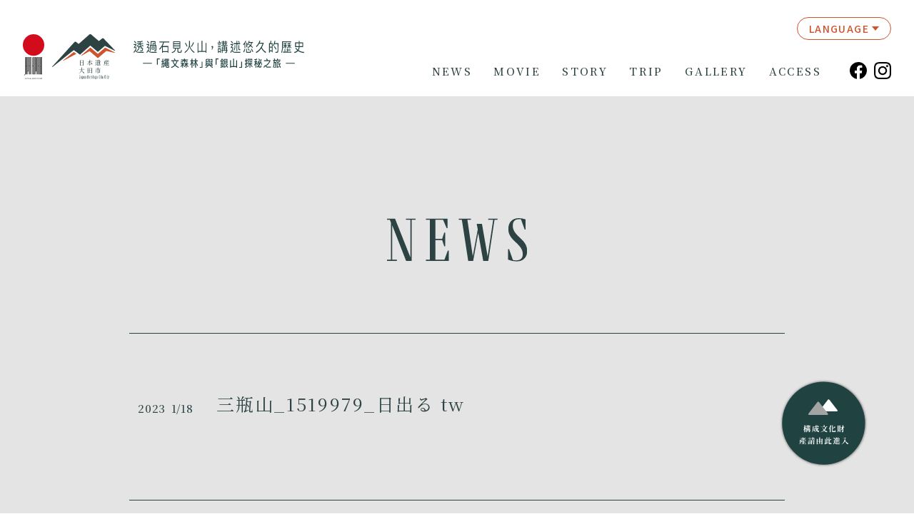

--- FILE ---
content_type: image/svg+xml
request_url: https://www.iwami-kazan.jp/images/zh_TW/common/footer_logo02.svg
body_size: 18019
content:
<?xml version="1.0" encoding="UTF-8"?><svg id="uuid-1eedb3a7-93c9-47cc-ac79-20d75d7aaf51" xmlns="http://www.w3.org/2000/svg" width="336.5" height="53.1" viewBox="0 0 336.5 53.1"><defs><style>.uuid-c23b8a7a-36ef-49ce-9a8f-a1d78add65ba{fill:#fff;}.uuid-c7af66f4-24ea-4b45-afd2-edc7debc123f{fill:none;stroke:#fff;stroke-miterlimit:10;stroke-width:1.52px;}</style></defs><g id="uuid-a2392cc9-63a4-46a0-8981-7dccdcc482c3"><g><g><path class="uuid-c23b8a7a-36ef-49ce-9a8f-a1d78add65ba" d="m5.42,6.72v1.48c-.79,1.53-1.7,3.01-2.73,4.46h3.02v1.25c-.35,2.08-.82,3.81-1.34,5.21.18.1.35.26.53.47.7.75,1.41,1.32,2.14,1.71.71.31,1.7.49,2.98.54,1.21,0,2.6.03,4.15.03s3.64-.05,6.15-.16l-.35,1.79h-5.6c-1.68,0-3.15-.03-4.43-.08-1.52-.05-2.69-.26-3.48-.65-.9-.41-1.74-1.09-2.49-1.97-.18-.18-.35-.26-.55-.26-.53,0-1.28,1.14-2.25,3.42l-1.15-1.22c1.04-2.36,2.03-3.68,2.95-3.97.53-1.35.97-2.85,1.28-4.54H.79v-1.43c1.15-1.48,2.09-2.93,2.89-4.38H.29v-1.71h5.14Zm-.02-2.49l-1.04,1.22c-.84-1.19-2.01-2.44-3.46-3.76L1.96.49c1.37,1.25,2.51,2.49,3.44,3.74Zm13.63,7.03c-.97-.65-1.94-1.19-2.91-1.61-.82-.39-1.63-.7-2.45-.91v2.41h2.76v.83c-.13.78-.31,1.48-.51,2.1h2.82v.91c-.18,2.52-.49,4.07-.93,4.64-.4.49-.99.78-1.81.83-.71,0-1.61.03-2.69.03l-.46-1.71c1.01.1,1.76.18,2.27.18.68-.03,1.17-.18,1.48-.47.31-.34.55-1.32.71-2.93h-3.17c.26-.86.49-1.76.71-2.75h-3.13c-.26,3.37-1.83,5.84-4.65,7.37l-.84-1.56c2.45-1.19,3.79-3.11,4.06-5.81h-2.12v-1.66h3.97v-4.54c-1.17,1.95-2.98,3.55-5.42,4.82l-.79-1.5c2.23-.96,3.9-2.15,5-3.58h-4.15v-1.66h5.36v-1.79c-1.37.1-2.82.16-4.39.16l-.44-1.5c4.08,0,7.45-.39,10.14-1.12l.7,1.43c-1.3.39-2.8.67-4.48.88v1.95h5.36v1.66h-5.36v.99c1.37.39,2.43.75,3.22,1.09.68.26,1.59.67,2.71,1.27l-.57,1.56Z"/><path class="uuid-c23b8a7a-36ef-49ce-9a8f-a1d78add65ba" d="m30.94,6.72v1.48c-.79,1.53-1.72,3.01-2.78,4.46h2.98v1.25c-.33,2.08-.73,3.79-1.21,5.19.18.13.38.29.55.49.68.75,1.39,1.32,2.12,1.71.71.31,1.7.49,2.95.54,1.19,0,2.58.03,4.12.03s3.64-.05,6.15-.16l-.35,1.79h-5.6c-1.65,0-3.13-.03-4.41-.08-1.5-.05-2.65-.26-3.44-.65-.93-.41-1.74-1.09-2.49-1.97-.18-.18-.37-.26-.55-.26-.53,0-1.3,1.14-2.29,3.42l-1.17-1.22c1.04-2.33,2.03-3.63,2.96-3.94.48-1.35.88-2.88,1.17-4.57h-3.37v-1.43c1.15-1.48,2.12-2.93,2.91-4.38h-3.37v-1.71h5.14Zm-.02-2.57l-1.01,1.22c-.86-1.14-2.01-2.36-3.46-3.66l1.04-1.19c1.37,1.22,2.51,2.44,3.44,3.63Zm13.96,4.57v9.7c0,1.27-.64,1.92-1.87,1.92h-1.96l-.38-1.58,1.9.08c.53,0,.79-.29.79-.8v-7.65h-9.59v9.83h-1.54v-11.49h1.52V1.09h9.59v7.63h1.54Zm-3.07-5.99h-6.57v5.99h2.43v-3.79h4.14v-2.2Zm-.4,9.13v5.53h-5.78v-5.53h5.78Zm-1.34,1.45h-3.09v2.62h3.09v-2.62Zm1.74-4.59v-2.33h-2.82v2.33h2.82Z"/><path class="uuid-c23b8a7a-36ef-49ce-9a8f-a1d78add65ba" d="m70.41,1.74v1.82h-10.39c-.73,2.54-1.68,4.85-2.87,6.98h11.53v13.2h-1.63v-1.4h-9.22v1.4h-1.63v-11.65c-1.34,2.08-2.91,3.92-4.67,5.55l-.97-1.84c3.62-3.16,6.2-7.24,7.78-12.24h-7.3v-1.82h19.36Zm-3.35,18.78v-8.2h-9.22v8.2h9.22Z"/><path class="uuid-c23b8a7a-36ef-49ce-9a8f-a1d78add65ba" d="m92.29,1.22v14.14h-4.1v5.19c0,.73.31,1.12.97,1.12h2.91c.53,0,.93-.16,1.15-.44.26-.36.46-1.45.57-3.27l1.48.54c-.18,2.33-.49,3.76-.95,4.28-.42.42-1.08.65-1.96.65h-3.68c-1.37,0-2.05-.83-2.05-2.49v-5.58h-3.22c-.09,2.33-.71,4.18-1.85,5.58-1.15,1.32-3.02,2.36-5.62,3.11l-.86-1.58c2.54-.67,4.32-1.58,5.34-2.72.88-1.14,1.37-2.59,1.45-4.38h-3.9V1.22h14.33Zm-1.59,4.1v-2.46h-11.16v2.46h11.16Zm0,4.07v-2.49h-11.16v2.49h11.16Zm0,1.61h-11.16v2.7h11.16v-2.7Z"/><path class="uuid-c23b8a7a-36ef-49ce-9a8f-a1d78add65ba" d="m111.06.29v8.64c.75,5.47,3.86,9.96,9.28,13.46l-.95,1.48c-4.7-3.16-7.74-7.26-9.11-12.24-1.06,4.72-4.06,8.85-8.97,12.37l-.95-1.48c5.64-3.79,8.67-8.33,9.06-13.59V.29h1.63Zm-4.79,10.79l-1.32.8c-1.08-2.62-2.27-4.95-3.57-7l1.39-.7c1.32,2.08,2.49,4.38,3.51,6.9Zm12.83-7.19c-1.28,3.24-2.8,6.04-4.52,8.4l-1.19-1.01c1.68-2.28,3.11-5.01,4.32-8.17l1.39.78Z"/><path class="uuid-c23b8a7a-36ef-49ce-9a8f-a1d78add65ba" d="m143.73,4.64v18.88h-1.59v-1.74h-14.22v1.71h-1.59V4.57h1.59v15.43h6.31V.39h1.63v19.61h6.28V4.64h1.59Z"/><path class="uuid-c23b8a7a-36ef-49ce-9a8f-a1d78add65ba" d="m156.5,11.02c.29.47.44,1.06.44,1.82,0,1.14-.29,2.15-.86,3.04-.57.83-1.34,1.4-2.27,1.69v-1.27c.57-.23,1.04-.62,1.41-1.14.31-.54.46-1.12.46-1.74-.09.05-.26.1-.49.1-.38,0-.68-.16-.95-.47-.26-.31-.38-.7-.38-1.14,0-.49.13-.88.4-1.17.24-.31.59-.44,1.04-.44.48,0,.88.23,1.19.73Z"/><path class="uuid-c23b8a7a-36ef-49ce-9a8f-a1d78add65ba" d="m170.52,3.29l-.86.36h3.44v1.74h-7.43v-1.74h3.44c-.31-1.04-.68-2.05-1.12-3.01l1.5-.49c.44,1.14.79,2.18,1.04,3.14Zm-2.62,20.67h-1.5v-9.05h5.89v8.69h-1.5v-1.25h-2.89v1.61Zm4.3-16.55v1.66h-5.69v-1.66h5.69Zm-.04,3.63v1.66h-5.64v-1.66h5.64Zm-1.37,5.55h-2.89v4.07h2.89v-4.07ZM177.6.26v1.84h3.33V.26h1.48v1.84h2.54v1.45h-2.54v1.79h2.18v1.4h-2.18v1.82h2.98v1.5h-5.38v1.63h4.28v6.54h1.34v1.53h-1.34v1.92c0,1.48-.6,2.23-1.76,2.23h-1.76l-.33-1.53,1.65.05c.51,0,.77-.39.77-1.12v-1.56h-7.12v4.18h-1.43v-4.18h-1.23v-1.53h1.23v-6.54h4.26v-1.63h-5.25v-1.5h2.82v-1.82h-2.03v-1.4h2.03v-1.79h-2.49v-1.45h2.49V.26h1.48Zm-1.87,12.94v1.89h2.82v-1.89h-2.82Zm2.82,5.03v-1.82h-2.82v1.82h2.82Zm2.38-12.89v-1.79h-3.33v1.79h3.33Zm0,3.22v-1.82h-3.33v1.82h3.33Zm1.92,4.64h-2.84v1.89h2.84v-1.89Zm0,5.03v-1.82h-2.84v1.82h2.84Z"/><path class="uuid-c23b8a7a-36ef-49ce-9a8f-a1d78add65ba" d="m196.33,6.72v1.48c-.79,1.53-1.72,3.01-2.76,4.46h2.93v1.25c-.35,2.1-.84,3.84-1.41,5.24.15.1.31.26.46.44.62.78,1.28,1.35,1.94,1.74.66.34,1.57.52,2.76.57h3.81c1.74,0,4.01-.05,6.84-.13l-.35,1.79h-6.26c-1.54,0-2.91-.03-4.1-.08-1.41-.05-2.49-.29-3.22-.67-.84-.44-1.61-1.12-2.32-2.02-.15-.18-.33-.26-.51-.26-.49,0-1.19,1.14-2.09,3.45l-1.17-1.22c.97-2.33,1.92-3.66,2.8-3.97.55-1.35.99-2.85,1.32-4.54h-3.33v-1.43c1.12-1.45,2.09-2.93,2.89-4.38h-3.55v-1.71h5.31Zm-.22-2.59l-1.06,1.25c-.79-1.14-1.87-2.39-3.26-3.68l1.08-1.22c1.28,1.22,2.36,2.44,3.24,3.66Zm4.65,4.46v2.59c-.04,3.68-.86,6.38-2.45,8.07l-1.1-1.14c1.37-1.43,2.07-3.74,2.09-6.93v-2.59h1.46Zm3.75-8.2v4.62h5.73v1.76h-5.73v13.77h-1.57V6.77h-5.4v-1.76h5.4V.39h1.57Zm4.81,3.14l-1.12.96c-.55-.99-1.28-2.08-2.2-3.27l1.17-.83c.93,1.19,1.65,2.23,2.16,3.14Zm-1.08,5.08v7.47c0,.47.2.7.62.7h1.76v1.61h-2.29c-1.01,0-1.52-.7-1.52-2.1v-7.68h1.43Z"/><path class="uuid-c23b8a7a-36ef-49ce-9a8f-a1d78add65ba" d="m222.13.99c-.49,1.25-1.06,2.44-1.76,3.55v9.91h-1.54v-7.81c-.66.78-1.39,1.53-2.14,2.23l-.46-1.84c2.07-1.97,3.59-4.25,4.52-6.82l1.39.78Zm-1.94,15.49c-.57,2.44-1.39,4.54-2.45,6.3l-1.34-1.01c1.06-1.71,1.81-3.58,2.29-5.63l1.5.34Zm3.64,7.16c-1.26,0-1.88-.8-1.88-2.36v-5.29h1.57v4.9c0,.62.26.96.82.96h4.7c.42,0,.73-.16.9-.41.24-.34.4-1.3.48-2.91l1.46.54c-.13,2.15-.42,3.48-.84,3.94-.35.42-.93.62-1.72.62h-5.49Zm.24-19.9v8.92h-1.48V3.74h1.48Zm1.26,5.32l-.93-1.32c1.39-1.87,2.31-4.38,2.8-7.55l1.48.31c-.15.83-.33,1.63-.51,2.39h7.17v1.76h-1.74c-.49,1.95-1.1,3.55-1.85,4.8,1.3,1.01,2.54,2.13,3.7,3.32l-.86,1.56c-1.26-1.35-2.51-2.57-3.77-3.61-1.19,1.32-2.78,2.52-4.81,3.55l-.95-1.43c1.92-.93,3.42-1.97,4.5-3.11-.82-.62-1.63-1.17-2.45-1.63l.77-1.32c.9.54,1.79,1.12,2.62,1.74.66-1.09,1.19-2.36,1.59-3.87h-4.45c-.62,1.76-1.39,3.22-2.32,4.41Zm3.48,9.78l-1.39.73c-.71-1.56-1.48-2.91-2.32-4.07l1.41-.55c.88,1.19,1.63,2.49,2.29,3.89Zm7.23,2.49l-1.46.75c-.88-2.2-1.87-4.15-2.96-5.84l1.43-.54c1.15,1.74,2.14,3.61,2.98,5.63Z"/><path class="uuid-c23b8a7a-36ef-49ce-9a8f-a1d78add65ba" d="m242.12,23.99l-.9-1.84c5.87-2.8,10.32-8.2,13.36-16.24h-6.73c-1.37,2.49-3.11,4.7-5.25,6.61l-1.06-1.63c3.35-2.96,5.62-6.59,6.81-10.9l1.74.23c-.35,1.32-.79,2.59-1.32,3.79h7.69v1.61c-.97,2.83-2.09,5.34-3.37,7.57,1.68,3.79,4.48,6.77,8.38,9l-1.24,1.71c-3.7-2.41-6.44-5.42-8.16-9.05-2.69,4.1-6.02,7.16-9.97,9.13Z"/><path class="uuid-c23b8a7a-36ef-49ce-9a8f-a1d78add65ba" d="m274.33,22.41h-1.54v-1.48h-4.01v2.23h-1.54V4.72h2.05c.44-1.45.75-2.96.95-4.51l1.59.26c-.26,1.53-.59,2.96-1.04,4.25h3.55v17.69Zm-1.54-10.58v-5.34h-4.01v5.34h4.01Zm0,7.37v-5.68h-4.01v5.68h4.01Zm12.61,1.53c-.22,1.97-1.24,2.98-3.09,2.98-.44,0-1.19-.05-2.25-.1l-.38-1.71c.93.05,1.72.08,2.4.08,1.04,0,1.63-.67,1.81-2,.13-1.45.22-5.94.26-13.41h-6.06c-.62,1.63-1.34,3.11-2.21,4.44l-.95-1.48c1.54-2.54,2.58-5.65,3.15-9.34l1.57.23c-.26,1.53-.57,2.98-.97,4.33h7.03c0,8.61-.11,13.96-.33,15.98Zm-3.62-4.33l-1.26,1.04c-.9-1.71-2.12-3.63-3.64-5.76l1.28-.93c1.59,2.15,2.78,4.05,3.62,5.65Z"/><path class="uuid-c23b8a7a-36ef-49ce-9a8f-a1d78add65ba" d="m310.77,2.88h-16.18v8.12c-.07,5.4-.79,9.73-2.18,12.97l-1.19-1.25c1.17-2.8,1.79-6.72,1.83-11.73V1.22h17.73v1.66Zm-6.88,12.5v2.08h5.58v1.66h-5.58v2.49h7.21v1.71h-16.4v-1.71h3.18v-4.93h1.46v4.93h3.06v-6.23h1.5Zm-5.34-7.55v-1.87c-.82.08-1.67.13-2.56.13l-.42-1.37c2.54,0,4.63-.36,6.31-1.09l.64,1.27c-.77.36-1.65.65-2.65.86v2.08h2.8v1.5h-2.76c.93.86,1.83,1.82,2.76,2.91l-.75,1.3c-.79-1.14-1.48-2.05-2.05-2.75v4.51h-1.32v-4.33c-.84,1.5-1.83,2.78-2.93,3.81l-.82-1.37c1.41-1.14,2.54-2.52,3.4-4.07h-2.78v-1.5h3.13Zm7.76,0v-1.82c-.84.08-1.7.13-2.58.13l-.4-1.38c2.65,0,4.83-.42,6.57-1.19l.64,1.27c-.84.41-1.81.75-2.91.96v2.02h3.17v1.5h-3.09c1.21,1.04,2.38,2.49,3.51,4.31l-1.01,1.19c-.75-1.48-1.61-2.78-2.58-3.89v4.36h-1.32v-4.51c-.84,1.63-1.85,3.01-3,4.12l-.79-1.37c1.39-1.19,2.49-2.59,3.33-4.2h-2.45v-1.5h2.91Z"/><path class="uuid-c23b8a7a-36ef-49ce-9a8f-a1d78add65ba" d="m325.89,3.58V.29h1.61v3.29h7.03v9.03h-7.12c-.22,2.49-.82,4.54-1.83,6.15,3.09,1.97,6.72,3.09,10.91,3.32l-.42,1.84c-4.43-.29-8.29-1.53-11.58-3.76-1.63,1.71-3.92,3.01-6.86,3.89l-.9-1.66c2.69-.8,4.79-1.92,6.31-3.32-1.46-1.17-2.78-2.52-3.97-4.07l1.28-1.06c1.15,1.5,2.4,2.78,3.81,3.84.88-1.32,1.41-3.04,1.61-5.16h-7.08V3.58h7.19Zm0,1.79h-5.62v5.45h5.62v-5.45Zm7.08,0h-5.47v5.45h5.47v-5.45Z"/></g><g><g><path class="uuid-c23b8a7a-36ef-49ce-9a8f-a1d78add65ba" d="m51.54,34.71v1.71h-3.88v10.34h-1.62v-12.05h5.5Z"/><path class="uuid-c23b8a7a-36ef-49ce-9a8f-a1d78add65ba" d="m60.98,46.26l-1.15.57c-.08-.35-.17-.67-.23-.96-1.44.47-2.79.81-4.06.98l-.4-1.63c.27-.12.5-.29.69-.49.5-.61,1.14-1.65,1.89-3.11-.74.16-1.5.31-2.29.45l-.4-1.63c.25-.12.47-.35.65-.67.75-1.49,1.4-3.14,1.94-4.99l1.47.67c-.73,1.97-1.5,3.58-2.27,4.83.57-.08,1.15-.2,1.72-.31.32-.69.65-1.43,1.02-2.24l1.34.59c-1.44,3.11-2.64,5.33-3.61,6.68.63-.12,1.29-.28,1.95-.47-.15-.51-.3-.96-.43-1.36l1.12-.53c.42,1.14.77,2.34,1.07,3.62Zm-3.99,1.71c-.1,1.85-.33,3.48-.69,4.89l-1.29-.47c.37-1.34.59-2.87.69-4.6l1.29.18Zm2.09,4.11l-1.34.2c-.05-1.91-.13-3.38-.27-4.4l1.2-.18c.2,1.06.33,2.54.4,4.38Zm2.32-1.2l-1.22.61c-.32-1.49-.65-2.81-1.02-3.91l1.07-.49c.45,1.2.84,2.46,1.17,3.79Zm2.37-10.91h-2.46v-4.48h8.47v4.48h-2.46v1.18h2.52v7.9h-3.91v-12.2h-.84v13.58c0,.39.15.61.47.61h2.86c.2,0,.35-.08.45-.2.1-.16.15-.69.18-1.55l1.37.53c-.08,1.3-.23,2.08-.47,2.38-.23.26-.67.39-1.3.39h-3.43c-.99,0-1.47-.65-1.47-1.93v-1.55h-2.54v-7.9h2.54v-1.24Zm0,2.81h-1.17v1.63h1.17v-1.63Zm0,4.74v-1.63h-1.17v1.63h1.17Zm0-8.86v-1.81h-1.04v1.81h1.04Zm3.56-.02h1.04v-1.79h-1.04v1.79Zm1.15,4.09h-1.15v1.65h1.15v-1.65Zm-1.15,4.74h1.15v-1.61h-1.15v1.61Z"/><path class="uuid-c23b8a7a-36ef-49ce-9a8f-a1d78add65ba" d="m81.06,38.01c-.43-.94-.97-1.83-1.6-2.67l1.59-.69c.6.94,1.17,2.06,1.69,3.36h6.33v1.85h-2.56c-.8,2.99-1.99,5.48-3.56,7.51,1.74,1.67,3.91,3.07,6.48,4.17l-.89,1.57c-2.69-1.18-4.93-2.65-6.7-4.42-1.89,1.97-4.21,3.42-6.97,4.36l-.85-1.65c2.71-.83,4.93-2.12,6.7-3.91-1.84-2.16-3.12-4.72-3.84-7.63h-2.56v-1.85h6.73Zm.77,8.2c1.35-1.75,2.37-3.87,3.04-6.35h-6.47c.7,2.42,1.84,4.54,3.43,6.35Z"/><path class="uuid-c23b8a7a-36ef-49ce-9a8f-a1d78add65ba" d="m95.96,44.14v-1.75h1.55v1.75h2.42v1.79h-2.42v.55c.74.53,1.47,1.12,2.21,1.75l-.89,1.55c-.5-.75-.95-1.36-1.32-1.85v4.97h-1.55v-5.19c-.69,1.49-1.47,2.77-2.37,3.83l-.9-1.57c1.22-1.16,2.21-2.52,2.94-4.05h-2.52v-1.79h2.86Zm3.71-7.55v-1.75h1.57v1.75h6.13v1.81h-6.13v.35c1.34.39,2.34.75,3.01,1.02.7.28,1.62.71,2.72,1.3l-.6,1.61c-.97-.61-1.95-1.14-2.96-1.61-.7-.33-1.42-.61-2.17-.81v2.71h-1.57v-4.58h-.02c-1.27,1.77-3.22,3.22-5.9,4.38l-.82-1.61c2.31-.75,4.06-1.67,5.26-2.77h-4.66v-1.81h6.13Zm3.44,7.55v-1.77h1.54v1.77h3.14v1.79h-2.54c.62,1.49,1.6,2.87,2.96,4.09l-1.04,1.53c-1.1-1.38-1.94-2.89-2.52-4.52v5.9h-1.54v-5.78c-.8,1.77-1.72,3.26-2.77,4.46l-.9-1.57c1.29-1.16,2.32-2.54,3.12-4.11h-1.87v-1.79h2.42Z"/><path class="uuid-c23b8a7a-36ef-49ce-9a8f-a1d78add65ba" d="m114.41,38.56v-3.69h1.59v3.69h2.14v1.79h-2.14v.9c.87.92,1.75,1.97,2.66,3.12l-.94,1.63c-.67-1.18-1.24-2.16-1.72-2.93v9.83h-1.59v-9.57c-.57,1.89-1.3,3.62-2.21,5.17l-.69-2.04c1.29-1.81,2.22-3.83,2.81-6.11h-2.37v-1.79h2.46Zm7.17,0v-3.69h1.59v3.69h3.39v1.79h-3.22c.87,2.99,2.12,5.5,3.76,7.53l-1.05,1.69c-1.1-1.77-2.06-4.01-2.87-6.7v10.04h-1.59v-9.98c-.9,2.75-1.96,5.01-3.17,6.78l-.92-1.77c1.65-1.91,2.97-4.44,3.94-7.59h-2.76v-1.79h2.91Z"/><path class="uuid-c23b8a7a-36ef-49ce-9a8f-a1d78add65ba" d="m135.93,41.02v12.05h-5.5v-1.71h3.88v-10.34h1.62Z"/><path class="uuid-c23b8a7a-36ef-49ce-9a8f-a1d78add65ba" d="m146.66,36.75c-.57.27-1.49.59-2.74.92l.08,1.79h2.31v1.71h-2.24l.08,1.95h2.04v1.73h-1.97l.08,2.06h9.41l.08-2.02h-1.67v-1.73h1.74l.08-1.97h-1.7v-1.71h1.77l.08-1.97h-2.02v-1.77h3.53l-.37,11.16h1.2v1.77h-4.65c1.72.75,3.29,1.65,4.73,2.69l-.89,1.63c-1.64-1.32-3.31-2.34-5.01-3.09l.69-1.24h-4.95l1.1,1.16c-1.32,1.18-2.94,2.2-4.88,3.11l-1-1.53c1.87-.79,3.43-1.71,4.7-2.73h-4.76v-1.77h1.25l-.37-10.69c1.22-.18,2.44-.57,3.68-1.16l.59,1.69Zm1.64,5.11c-.05,1.63-.28,3.18-.72,4.68l-1.27-.43c.42-1.38.65-2.81.72-4.34l1.27.1Zm.4-2.3h2.77c-.05,3.75-.2,5.88-.47,6.35-.27.47-.82.71-1.69.71h-.52l-.42-1.67c.33,0,.67.02.97.02.27,0,.43-.12.53-.35.1-.24.15-1.38.17-3.46h-3.02c.37-2.32.63-4.38.82-6.17l1.4.14-.15,1.38h2.36v1.61h-2.56c-.07.51-.13,1-.2,1.45Z"/><path class="uuid-c23b8a7a-36ef-49ce-9a8f-a1d78add65ba" d="m167.53,34.71v1.71h-3.88v10.34h-1.62v-12.05h5.5Z"/><path class="uuid-c23b8a7a-36ef-49ce-9a8f-a1d78add65ba" d="m172.34,41.12v-.49c-.18.28-.37.53-.55.81l-.85-1.4c1.05-1.45,2.02-3.14,2.92-5.09h1.05c1.05,1.36,2.06,2.79,3.01,4.28l-1.02,1.28-.4-.69v1.3h-1.22v1.77h1.9v1.75h-1.9v5.48c.65-.18,1.3-.37,1.96-.59v1.73c-1.75.57-3.64,1.04-5.65,1.43l-.38-1.75c.87-.12,1.72-.27,2.57-.47v-5.84h-2.14v-1.75h2.14v-1.77h-1.44Zm1.07,8.37l-1.1.33c-.25-1.32-.57-2.57-.94-3.77l1.12-.43c.33,1.14.65,2.42.92,3.87Zm2.87-10.04c-.7-1.14-1.29-2.04-1.77-2.71-.43.94-.92,1.85-1.44,2.71h3.21Zm1.2,6.21c-.22,1.3-.48,2.46-.79,3.48l-1.07-.47c.25-.88.48-2,.7-3.38l1.15.37Zm2.06,4.7c.87-.28,1.74-.61,2.61-1l.37,1.63c-1.24.55-2.77,1.1-4.61,1.61l-.35-1.49c.33-.12.5-.29.5-.53v-15.03h7.17v8.71h-5.68v6.11Zm4.19-13.13h-4.19v1.89h4.19v-1.89Zm-4.19,5.35h4.19v-1.85h-4.19v1.85Zm6.8,3.52c-.72,1.02-1.52,1.83-2.41,2.38.73,1.14,1.6,2.06,2.61,2.75l-.89,1.51c-2.04-1.49-3.51-3.79-4.44-6.92l1.17-.79c.23.75.52,1.45.82,2.1.77-.51,1.49-1.22,2.17-2.16l.97,1.12Z"/><path class="uuid-c23b8a7a-36ef-49ce-9a8f-a1d78add65ba" d="m204.08,38.25v14.33h-1.59v-1.16h-10.31v1.14h-1.59v-14.41h1.59v11.48h4.36v-14.62h1.6v14.62h4.34v-11.38h1.59Z"/><path class="uuid-c23b8a7a-36ef-49ce-9a8f-a1d78add65ba" d="m214.03,41.02v12.05h-5.5v-1.71h3.88v-10.34h1.62Z"/><path class="uuid-c23b8a7a-36ef-49ce-9a8f-a1d78add65ba" d="m220,52.91l-.33-1.79c.43.08.87.12,1.27.12s.58-.24.58-.71v-4.38c-.58.26-1.17.49-1.77.71l-.4-1.87c.74-.2,1.45-.43,2.17-.73v-4.01h-1.86v-1.79h1.86v-3.56h1.57v3.56h1.39v1.79h-1.39v3.28c.45-.24.9-.49,1.35-.77v1.85c-.45.27-.9.53-1.35.77v5.6c0,1.28-.53,1.93-1.6,1.93h-1.49Zm4.78-7.06v-1.71h3.96v-1.99h1.52v1.99h3.99v1.71h-2.77c.69,1.61,1.79,3.05,3.31,4.34l-.99,1.47c-1.64-1.73-2.79-3.68-3.48-5.82h-.07v7.06h-1.52v-7.06h-.1c-.8,2.4-2.12,4.4-3.96,5.99l-.8-1.57c1.64-1.18,2.84-2.65,3.63-4.42h-2.72Zm4.26-7.92c-.1,1.49-.37,2.59-.82,3.3-.5.73-1.32,1.36-2.49,1.91l-.94-1.38c1-.39,1.7-.85,2.12-1.36.4-.51.65-1.34.72-2.48h1.4Zm4.96,1.45h-1.49v-2.2h-6.08v2.28h-1.49v-3.95h9.06v3.87Zm-2.56-1.47v2.22c0,.31.15.47.47.47h2.21v1.59h-2.91c-.8,0-1.2-.45-1.2-1.32v-2.97h1.44Z"/><path class="uuid-c23b8a7a-36ef-49ce-9a8f-a1d78add65ba" d="m240.42,40.07v-2.36c-.57.1-1.15.2-1.75.28l-.32-1.75c1.9-.2,3.61-.61,5.08-1.22l.55,1.73c-.64.24-1.32.43-2.04.63v2.69h1.72v1.79h-1.72v.61c.57.63,1.14,1.34,1.72,2.1l-.84,1.47c-.33-.69-.64-1.26-.89-1.73v8.59h-1.52v-8.23c-.48,1.63-1.1,3.12-1.87,4.48l-.65-1.97c1.04-1.57,1.8-3.34,2.31-5.33h-1.94v-1.79h2.16Zm7.7,12.34c-1.05,0-1.57-.67-1.57-1.97v-.39c-.87.94-1.79,1.73-2.77,2.34l-.89-1.53c1.37-.88,2.59-2.06,3.66-3.52v-8.65h1.5v6.21c1.27-2.44,2.26-5.44,2.97-9.02l1.45.73c-.43,1.97-.92,3.75-1.47,5.37l1.1-.41c.53,1.55,1,3.2,1.4,4.95l-1.35.69c-.4-1.81-.84-3.42-1.3-4.82-.8,2.24-1.74,4.17-2.81,5.74v1.97c0,.41.17.63.53.63h1.3c.27,0,.47-.14.59-.39.15-.28.25-1.12.32-2.54l1.45.55c-.12,1.97-.35,3.12-.69,3.52-.3.35-.75.55-1.37.55h-2.07Zm-2.07-11.4c-.3,2.63-.72,4.91-1.29,6.84l-1.3-.98c.6-1.91,1.04-3.97,1.3-6.17l1.29.31Zm4.04-3.18l-1.1,1.28c-.67-.98-1.6-2.02-2.81-3.14l1.04-1.18c1.12,1.02,2.07,2.02,2.87,3.05Z"/><path class="uuid-c23b8a7a-36ef-49ce-9a8f-a1d78add65ba" d="m264.69,38.13h5.18v1.42c-1.9,4.25-4.66,7.53-8.29,9.81.7.79,1.55,1.22,2.56,1.32.79.04,1.9.06,3.36.06.89,0,2.11-.04,3.68-.12l-.38,1.85h-3.04c-1.49,0-2.56-.02-3.19-.04-1.82-.04-3.19-.67-4.13-1.93-.35-.43-.63-.65-.87-.65-.37,0-1,1.02-1.9,3.09l-1.27-1.04c1.14-2.67,2.21-3.99,3.21-3.99.22,0,.42.06.6.18.05.02.1.04.13.08,3.29-2.04,5.81-4.78,7.59-8.2h-10.48v-1.83h5.51c-.43-1.08-.94-2.08-1.5-3.01l1.84-.35c.48.98.95,2.1,1.4,3.36Z"/><path class="uuid-c23b8a7a-36ef-49ce-9a8f-a1d78add65ba" d="m277.66,37.48c-.23-.79-.48-1.55-.79-2.3l1.5-.49c.37,1.02.65,1.95.85,2.79h2.09v1.79h-3.32v2.3h3.21c0,5.15-.1,8.31-.27,9.51-.17,1.2-.95,1.81-2.39,1.81-.13,0-.35-.04-.65-.08l-.37-1.67c.3.06.55.1.77.1.7,0,1.1-.33,1.22-1,.1-.67.15-2.99.18-6.94h-1.72c-.1,4.36-.75,7.59-1.94,9.67l-1.24-1.28c1.1-1.93,1.67-5.03,1.69-9.3v-3.12h-1.29v-1.79h2.46Zm4.18,3.87l-1.19-1.2c1.29-1.38,2.24-3.2,2.86-5.48l1.49.69c-.17.55-.35,1.06-.53,1.57h5.33v1.79h-6.13c-.53,1.04-1.15,1.93-1.82,2.63Zm.35,9.73c.23-.16.37-.43.37-.86v-9.04c2.12-.26,4.13-.79,6.02-1.57l.84,1.59c-1.59.67-3.36,1.16-5.3,1.45v7.9c.8-.24,1.59-.49,2.37-.81l.28,1.77c-1.17.43-2.59.86-4.23,1.3l-.35-1.73Zm5.13-5.76c.77-.53,1.44-1.16,1.97-1.87l1.02,1.4c-.69.79-1.49,1.45-2.42,2.04.67,1.73,1.54,3.24,2.57,4.56l-1.09,1.47c-1.92-2.46-3.26-5.62-4.01-9.51l1.25-.81c.2.94.43,1.85.7,2.71Z"/></g><line class="uuid-c7af66f4-24ea-4b45-afd2-edc7debc123f" x1="36.2" y1="44" x2="18.52" y2="44"/><line class="uuid-c7af66f4-24ea-4b45-afd2-edc7debc123f" x1="317.97" y1="44" x2="300.3" y2="44"/></g></g></g></svg>

--- FILE ---
content_type: image/svg+xml
request_url: https://www.iwami-kazan.jp/images/zh_TW/common/header_logo02.svg
body_size: 18026
content:
<?xml version="1.0" encoding="UTF-8"?><svg id="uuid-4a375b43-ddc8-4ee0-86b0-1dc2653c505b" xmlns="http://www.w3.org/2000/svg" width="336.5" height="53.1" viewBox="0 0 336.5 53.1"><defs><style>.uuid-5651a81c-4eea-4447-87f9-7a74711e966e{fill:#204342;}.uuid-529a3007-0e14-4cc1-9a9f-bc78ebc4c4a5{fill:none;stroke:#204342;stroke-miterlimit:10;stroke-width:1.52px;}</style></defs><g id="uuid-af5d200e-1155-45b6-9b9c-cedadcd89cd1"><g><g><path class="uuid-5651a81c-4eea-4447-87f9-7a74711e966e" d="m5.42,6.72v1.48c-.79,1.53-1.7,3.01-2.73,4.46h3.02v1.25c-.35,2.08-.82,3.81-1.34,5.21.18.1.35.26.53.47.71.75,1.41,1.32,2.14,1.71.71.31,1.7.49,2.98.54,1.21,0,2.6.03,4.15.03s3.64-.05,6.15-.16l-.35,1.79h-5.6c-1.68,0-3.15-.03-4.43-.08-1.52-.05-2.69-.26-3.48-.65-.9-.41-1.74-1.09-2.49-1.97-.18-.18-.35-.26-.55-.26-.53,0-1.28,1.14-2.25,3.42l-1.15-1.22c1.04-2.36,2.03-3.68,2.95-3.97.53-1.35.97-2.85,1.28-4.54H.79v-1.43c1.15-1.48,2.09-2.93,2.89-4.38H.29v-1.71h5.14Zm-.02-2.49l-1.04,1.22c-.84-1.19-2.01-2.44-3.46-3.76L1.96.49c1.37,1.25,2.51,2.49,3.44,3.74Zm13.63,7.03c-.97-.65-1.94-1.19-2.91-1.61-.82-.39-1.63-.7-2.45-.91v2.41h2.76v.83c-.13.78-.31,1.48-.51,2.1h2.82v.91c-.18,2.52-.49,4.07-.93,4.64-.4.49-.99.78-1.81.83-.71,0-1.61.03-2.69.03l-.46-1.71c1.01.1,1.76.18,2.27.18.68-.03,1.17-.18,1.48-.47.31-.34.55-1.32.71-2.93h-3.17c.26-.86.49-1.76.71-2.75h-3.13c-.26,3.37-1.83,5.84-4.65,7.37l-.84-1.56c2.45-1.19,3.79-3.11,4.06-5.81h-2.12v-1.66h3.97v-4.54c-1.17,1.95-2.98,3.55-5.42,4.82l-.79-1.5c2.23-.96,3.9-2.15,5-3.58h-4.15v-1.66h5.36v-1.79c-1.37.1-2.82.16-4.39.16l-.44-1.5c4.08,0,7.45-.39,10.14-1.12l.71,1.43c-1.3.39-2.8.67-4.48.88v1.95h5.36v1.66h-5.36v.99c1.37.39,2.43.75,3.22,1.09.68.26,1.59.67,2.71,1.27l-.57,1.56Z"/><path class="uuid-5651a81c-4eea-4447-87f9-7a74711e966e" d="m30.94,6.72v1.48c-.79,1.53-1.72,3.01-2.78,4.46h2.98v1.25c-.33,2.08-.73,3.79-1.21,5.19.18.13.38.29.55.49.68.75,1.39,1.32,2.12,1.71.7.31,1.7.49,2.95.54,1.19,0,2.58.03,4.12.03s3.64-.05,6.15-.16l-.35,1.79h-5.6c-1.65,0-3.13-.03-4.41-.08-1.5-.05-2.65-.26-3.44-.65-.93-.41-1.74-1.09-2.49-1.97-.18-.18-.37-.26-.55-.26-.53,0-1.3,1.14-2.29,3.42l-1.17-1.22c1.04-2.33,2.03-3.63,2.96-3.94.48-1.35.88-2.88,1.17-4.57h-3.37v-1.43c1.15-1.48,2.12-2.93,2.91-4.38h-3.37v-1.71h5.14Zm-.02-2.57l-1.01,1.22c-.86-1.14-2.01-2.36-3.46-3.66l1.04-1.19c1.37,1.22,2.51,2.44,3.44,3.63Zm13.96,4.57v9.7c0,1.27-.64,1.92-1.87,1.92h-1.96l-.38-1.58,1.9.08c.53,0,.79-.29.79-.8v-7.65h-9.59v9.83h-1.54v-11.49h1.52V1.09h9.59v7.63h1.54Zm-3.07-5.99h-6.57v5.99h2.43v-3.79h4.14v-2.2Zm-.4,9.13v5.53h-5.78v-5.53h5.78Zm-1.34,1.45h-3.09v2.62h3.09v-2.62Zm1.74-4.59v-2.33h-2.82v2.33h2.82Z"/><path class="uuid-5651a81c-4eea-4447-87f9-7a74711e966e" d="m70.41,1.74v1.82h-10.39c-.73,2.54-1.68,4.85-2.87,6.98h11.53v13.2h-1.63v-1.4h-9.22v1.4h-1.63v-11.65c-1.34,2.08-2.91,3.92-4.67,5.55l-.97-1.84c3.62-3.16,6.2-7.24,7.78-12.24h-7.3v-1.82h19.36Zm-3.35,18.78v-8.2h-9.22v8.2h9.22Z"/><path class="uuid-5651a81c-4eea-4447-87f9-7a74711e966e" d="m92.29,1.22v14.14h-4.1v5.19c0,.73.31,1.12.97,1.12h2.91c.53,0,.93-.16,1.15-.44.26-.36.46-1.45.57-3.27l1.48.54c-.18,2.33-.49,3.76-.95,4.28-.42.42-1.08.65-1.96.65h-3.68c-1.37,0-2.05-.83-2.05-2.49v-5.58h-3.22c-.09,2.33-.71,4.18-1.85,5.58-1.15,1.32-3.02,2.36-5.62,3.11l-.86-1.58c2.54-.67,4.32-1.58,5.34-2.72.88-1.14,1.37-2.59,1.46-4.38h-3.9V1.22h14.33Zm-1.59,4.1v-2.46h-11.16v2.46h11.16Zm0,4.07v-2.49h-11.16v2.49h11.16Zm0,1.61h-11.16v2.7h11.16v-2.7Z"/><path class="uuid-5651a81c-4eea-4447-87f9-7a74711e966e" d="m111.06.29v8.64c.75,5.47,3.86,9.96,9.28,13.46l-.95,1.48c-4.7-3.16-7.74-7.26-9.11-12.24-1.06,4.72-4.06,8.85-8.97,12.37l-.95-1.48c5.64-3.79,8.67-8.33,9.06-13.59V.29h1.63Zm-4.79,10.79l-1.32.8c-1.08-2.62-2.27-4.95-3.57-7l1.39-.7c1.32,2.08,2.49,4.38,3.51,6.9Zm12.83-7.19c-1.28,3.24-2.8,6.04-4.52,8.4l-1.19-1.01c1.68-2.28,3.11-5.01,4.32-8.17l1.39.78Z"/><path class="uuid-5651a81c-4eea-4447-87f9-7a74711e966e" d="m143.73,4.64v18.88h-1.59v-1.74h-14.22v1.71h-1.59V4.57h1.59v15.43h6.31V.39h1.63v19.61h6.28V4.64h1.59Z"/><path class="uuid-5651a81c-4eea-4447-87f9-7a74711e966e" d="m156.5,11.02c.29.47.44,1.06.44,1.82,0,1.14-.29,2.15-.86,3.04-.57.83-1.34,1.4-2.27,1.69v-1.27c.57-.23,1.04-.62,1.41-1.14.31-.54.46-1.12.46-1.74-.09.05-.26.1-.49.1-.38,0-.68-.16-.95-.47-.26-.31-.38-.7-.38-1.14,0-.49.13-.88.4-1.17.24-.31.59-.44,1.04-.44.48,0,.88.23,1.19.73Z"/><path class="uuid-5651a81c-4eea-4447-87f9-7a74711e966e" d="m170.52,3.29l-.86.36h3.44v1.74h-7.43v-1.74h3.44c-.31-1.04-.68-2.05-1.12-3.01l1.5-.49c.44,1.14.79,2.18,1.04,3.14Zm-2.62,20.67h-1.5v-9.05h5.89v8.69h-1.5v-1.25h-2.89v1.61Zm4.3-16.55v1.66h-5.69v-1.66h5.69Zm-.04,3.63v1.66h-5.64v-1.66h5.64Zm-1.37,5.55h-2.89v4.07h2.89v-4.07ZM177.6.26v1.84h3.33V.26h1.48v1.84h2.54v1.45h-2.54v1.79h2.18v1.4h-2.18v1.82h2.98v1.5h-5.38v1.63h4.28v6.54h1.34v1.53h-1.34v1.92c0,1.48-.6,2.23-1.76,2.23h-1.76l-.33-1.53,1.65.05c.51,0,.77-.39.77-1.12v-1.56h-7.12v4.18h-1.43v-4.18h-1.23v-1.53h1.23v-6.54h4.26v-1.63h-5.25v-1.5h2.82v-1.82h-2.03v-1.4h2.03v-1.79h-2.49v-1.45h2.49V.26h1.48Zm-1.87,12.94v1.89h2.82v-1.89h-2.82Zm2.82,5.03v-1.82h-2.82v1.82h2.82Zm2.38-12.89v-1.79h-3.33v1.79h3.33Zm0,3.22v-1.82h-3.33v1.82h3.33Zm1.92,4.64h-2.84v1.89h2.84v-1.89Zm0,5.03v-1.82h-2.84v1.82h2.84Z"/><path class="uuid-5651a81c-4eea-4447-87f9-7a74711e966e" d="m196.33,6.72v1.48c-.79,1.53-1.72,3.01-2.76,4.46h2.93v1.25c-.35,2.1-.84,3.84-1.41,5.24.15.1.31.26.46.44.62.78,1.28,1.35,1.94,1.74.66.34,1.57.52,2.76.57h3.81c1.74,0,4.01-.05,6.84-.13l-.35,1.79h-6.26c-1.54,0-2.91-.03-4.1-.08-1.41-.05-2.49-.29-3.22-.67-.84-.44-1.61-1.12-2.32-2.02-.15-.18-.33-.26-.51-.26-.49,0-1.19,1.14-2.09,3.45l-1.17-1.22c.97-2.33,1.92-3.66,2.8-3.97.55-1.35.99-2.85,1.32-4.54h-3.33v-1.43c1.12-1.45,2.09-2.93,2.89-4.38h-3.55v-1.71h5.31Zm-.22-2.59l-1.06,1.25c-.79-1.14-1.87-2.39-3.26-3.68l1.08-1.22c1.28,1.22,2.36,2.44,3.24,3.66Zm4.65,4.46v2.59c-.04,3.68-.86,6.38-2.45,8.07l-1.1-1.14c1.37-1.43,2.07-3.74,2.09-6.93v-2.59h1.45Zm3.75-8.2v4.62h5.73v1.76h-5.73v13.77h-1.57V6.77h-5.4v-1.76h5.4V.39h1.57Zm4.81,3.14l-1.12.96c-.55-.99-1.28-2.08-2.21-3.27l1.17-.83c.93,1.19,1.65,2.23,2.16,3.14Zm-1.08,5.08v7.47c0,.47.2.7.62.7h1.76v1.61h-2.29c-1.01,0-1.52-.7-1.52-2.1v-7.68h1.43Z"/><path class="uuid-5651a81c-4eea-4447-87f9-7a74711e966e" d="m222.13.99c-.49,1.25-1.06,2.44-1.76,3.55v9.91h-1.54v-7.81c-.66.78-1.39,1.53-2.14,2.23l-.46-1.84c2.07-1.97,3.59-4.25,4.52-6.82l1.39.78Zm-1.94,15.49c-.57,2.44-1.39,4.54-2.45,6.3l-1.34-1.01c1.06-1.71,1.81-3.58,2.29-5.63l1.5.34Zm3.64,7.16c-1.26,0-1.88-.8-1.88-2.36v-5.29h1.57v4.9c0,.62.26.96.82.96h4.7c.42,0,.73-.16.9-.42.24-.34.4-1.3.48-2.91l1.46.54c-.13,2.15-.42,3.48-.84,3.94-.35.42-.93.62-1.72.62h-5.49Zm.24-19.9v8.92h-1.48V3.74h1.48Zm1.26,5.32l-.93-1.32c1.39-1.87,2.31-4.38,2.8-7.55l1.48.31c-.15.83-.33,1.63-.51,2.39h7.16v1.76h-1.74c-.49,1.95-1.1,3.55-1.85,4.8,1.3,1.01,2.54,2.13,3.7,3.32l-.86,1.56c-1.26-1.35-2.51-2.57-3.77-3.61-1.19,1.32-2.78,2.52-4.81,3.55l-.95-1.43c1.92-.93,3.42-1.97,4.5-3.11-.82-.62-1.63-1.17-2.45-1.63l.77-1.32c.9.54,1.79,1.12,2.62,1.74.66-1.09,1.19-2.36,1.59-3.87h-4.45c-.62,1.76-1.39,3.22-2.32,4.41Zm3.48,9.78l-1.39.73c-.71-1.56-1.48-2.91-2.32-4.07l1.41-.55c.88,1.19,1.63,2.49,2.29,3.89Zm7.23,2.49l-1.46.75c-.88-2.2-1.87-4.15-2.96-5.84l1.43-.54c1.15,1.74,2.14,3.61,2.98,5.63Z"/><path class="uuid-5651a81c-4eea-4447-87f9-7a74711e966e" d="m242.12,23.99l-.9-1.84c5.87-2.8,10.32-8.2,13.36-16.24h-6.73c-1.37,2.49-3.11,4.69-5.25,6.61l-1.06-1.63c3.35-2.96,5.62-6.59,6.81-10.9l1.74.23c-.35,1.32-.79,2.59-1.32,3.79h7.69v1.61c-.97,2.83-2.09,5.34-3.37,7.57,1.68,3.79,4.48,6.77,8.38,9l-1.24,1.71c-3.7-2.41-6.44-5.42-8.16-9.05-2.69,4.1-6.02,7.16-9.97,9.13Z"/><path class="uuid-5651a81c-4eea-4447-87f9-7a74711e966e" d="m274.33,22.41h-1.54v-1.48h-4.01v2.23h-1.54V4.72h2.05c.44-1.45.75-2.96.95-4.51l1.59.26c-.26,1.53-.59,2.96-1.04,4.25h3.55v17.69Zm-1.54-10.58v-5.34h-4.01v5.34h4.01Zm0,7.37v-5.68h-4.01v5.68h4.01Zm12.61,1.53c-.22,1.97-1.24,2.98-3.09,2.98-.44,0-1.19-.05-2.25-.1l-.38-1.71c.93.05,1.72.08,2.4.08,1.04,0,1.63-.67,1.81-2,.13-1.45.22-5.94.26-13.41h-6.06c-.62,1.63-1.34,3.11-2.21,4.44l-.95-1.48c1.54-2.54,2.58-5.65,3.15-9.34l1.57.23c-.26,1.53-.57,2.98-.97,4.33h7.03c0,8.61-.11,13.96-.33,15.98Zm-3.62-4.33l-1.26,1.04c-.9-1.71-2.12-3.63-3.64-5.76l1.28-.93c1.59,2.15,2.78,4.05,3.62,5.65Z"/><path class="uuid-5651a81c-4eea-4447-87f9-7a74711e966e" d="m310.77,2.88h-16.18v8.12c-.07,5.4-.79,9.73-2.18,12.97l-1.19-1.25c1.17-2.8,1.79-6.72,1.83-11.73V1.22h17.73v1.66Zm-6.88,12.5v2.08h5.58v1.66h-5.58v2.49h7.21v1.71h-16.4v-1.71h3.18v-4.93h1.46v4.93h3.06v-6.23h1.5Zm-5.34-7.55v-1.87c-.82.08-1.67.13-2.56.13l-.42-1.37c2.54,0,4.63-.36,6.31-1.09l.64,1.27c-.77.36-1.65.65-2.65.86v2.08h2.8v1.5h-2.76c.93.86,1.83,1.82,2.76,2.91l-.75,1.3c-.79-1.14-1.48-2.05-2.05-2.75v4.51h-1.32v-4.33c-.84,1.5-1.83,2.78-2.93,3.81l-.82-1.37c1.41-1.14,2.54-2.52,3.4-4.07h-2.78v-1.5h3.13Zm7.76,0v-1.82c-.84.08-1.7.13-2.58.13l-.4-1.38c2.65,0,4.83-.42,6.57-1.19l.64,1.27c-.84.41-1.81.75-2.91.96v2.02h3.17v1.5h-3.09c1.21,1.04,2.38,2.49,3.51,4.31l-1.01,1.19c-.75-1.48-1.61-2.78-2.58-3.89v4.36h-1.32v-4.51c-.84,1.63-1.85,3.01-3,4.12l-.79-1.37c1.39-1.19,2.49-2.59,3.33-4.2h-2.45v-1.5h2.91Z"/><path class="uuid-5651a81c-4eea-4447-87f9-7a74711e966e" d="m325.89,3.58V.29h1.61v3.29h7.03v9.03h-7.12c-.22,2.49-.82,4.54-1.83,6.15,3.09,1.97,6.72,3.09,10.91,3.32l-.42,1.84c-4.43-.29-8.29-1.53-11.58-3.76-1.63,1.71-3.92,3.01-6.86,3.89l-.9-1.66c2.69-.8,4.79-1.92,6.31-3.32-1.46-1.17-2.78-2.52-3.97-4.07l1.28-1.06c1.15,1.5,2.4,2.78,3.81,3.84.88-1.32,1.41-3.04,1.61-5.16h-7.08V3.58h7.19Zm0,1.79h-5.62v5.45h5.62v-5.45Zm7.08,0h-5.47v5.45h5.47v-5.45Z"/></g><g><g><path class="uuid-5651a81c-4eea-4447-87f9-7a74711e966e" d="m51.54,34.71v1.71h-3.88v10.34h-1.62v-12.05h5.5Z"/><path class="uuid-5651a81c-4eea-4447-87f9-7a74711e966e" d="m60.98,46.26l-1.15.57c-.08-.35-.17-.67-.23-.96-1.44.47-2.79.81-4.06.98l-.4-1.63c.27-.12.5-.29.68-.49.5-.61,1.14-1.65,1.89-3.11-.74.16-1.5.31-2.29.45l-.4-1.63c.25-.12.47-.35.65-.67.75-1.49,1.4-3.14,1.94-4.99l1.47.67c-.73,1.97-1.5,3.58-2.27,4.83.57-.08,1.15-.2,1.72-.31.32-.69.65-1.43,1.02-2.24l1.34.59c-1.44,3.11-2.64,5.33-3.61,6.68.63-.12,1.29-.28,1.95-.47-.15-.51-.3-.96-.43-1.36l1.12-.53c.42,1.14.77,2.34,1.07,3.62Zm-3.99,1.71c-.1,1.85-.33,3.48-.69,4.89l-1.29-.47c.37-1.34.59-2.87.69-4.6l1.29.18Zm2.09,4.11l-1.34.2c-.05-1.91-.13-3.38-.27-4.4l1.2-.18c.2,1.06.33,2.54.4,4.38Zm2.32-1.2l-1.22.61c-.32-1.49-.65-2.81-1.02-3.91l1.07-.49c.45,1.2.83,2.46,1.17,3.79Zm2.37-10.91h-2.46v-4.48h8.47v4.48h-2.46v1.18h2.52v7.9h-3.91v-12.2h-.84v13.58c0,.39.15.61.47.61h2.86c.2,0,.35-.08.45-.2.1-.16.15-.69.18-1.55l1.37.53c-.08,1.3-.23,2.08-.47,2.38-.23.26-.67.39-1.3.39h-3.43c-.99,0-1.47-.65-1.47-1.93v-1.55h-2.54v-7.9h2.54v-1.24Zm0,2.81h-1.17v1.63h1.17v-1.63Zm0,4.74v-1.63h-1.17v1.63h1.17Zm0-8.86v-1.81h-1.04v1.81h1.04Zm3.56-.02h1.04v-1.79h-1.04v1.79Zm1.15,4.09h-1.15v1.65h1.15v-1.65Zm-1.15,4.74h1.15v-1.61h-1.15v1.61Z"/><path class="uuid-5651a81c-4eea-4447-87f9-7a74711e966e" d="m81.06,38.01c-.43-.94-.97-1.83-1.6-2.67l1.59-.69c.6.94,1.17,2.06,1.69,3.36h6.33v1.85h-2.56c-.8,2.99-1.99,5.48-3.56,7.51,1.74,1.67,3.91,3.07,6.48,4.17l-.89,1.57c-2.69-1.18-4.93-2.65-6.7-4.42-1.89,1.97-4.21,3.42-6.97,4.36l-.85-1.65c2.71-.83,4.93-2.12,6.7-3.91-1.84-2.16-3.12-4.72-3.84-7.63h-2.56v-1.85h6.73Zm.77,8.2c1.35-1.75,2.37-3.87,3.04-6.35h-6.47c.7,2.42,1.84,4.54,3.43,6.35Z"/><path class="uuid-5651a81c-4eea-4447-87f9-7a74711e966e" d="m95.96,44.14v-1.75h1.55v1.75h2.42v1.79h-2.42v.55c.74.53,1.47,1.12,2.21,1.75l-.89,1.55c-.5-.75-.95-1.36-1.32-1.85v4.97h-1.55v-5.19c-.69,1.49-1.47,2.77-2.37,3.83l-.9-1.57c1.22-1.16,2.21-2.52,2.94-4.05h-2.52v-1.79h2.86Zm3.71-7.55v-1.75h1.57v1.75h6.13v1.81h-6.13v.35c1.34.39,2.34.75,3.01,1.02.7.28,1.62.71,2.72,1.3l-.6,1.61c-.97-.61-1.95-1.14-2.96-1.61-.7-.33-1.42-.61-2.17-.81v2.71h-1.57v-4.58h-.02c-1.27,1.77-3.22,3.22-5.9,4.38l-.82-1.61c2.31-.75,4.06-1.67,5.26-2.77h-4.66v-1.81h6.13Zm3.44,7.55v-1.77h1.54v1.77h3.14v1.79h-2.54c.62,1.49,1.6,2.87,2.96,4.09l-1.04,1.53c-1.1-1.38-1.94-2.89-2.52-4.52v5.9h-1.54v-5.78c-.8,1.77-1.72,3.26-2.77,4.46l-.9-1.57c1.29-1.16,2.32-2.54,3.12-4.11h-1.87v-1.79h2.42Z"/><path class="uuid-5651a81c-4eea-4447-87f9-7a74711e966e" d="m114.41,38.56v-3.69h1.59v3.69h2.14v1.79h-2.14v.9c.87.92,1.75,1.97,2.66,3.12l-.94,1.63c-.67-1.18-1.24-2.16-1.72-2.93v9.83h-1.59v-9.57c-.57,1.89-1.3,3.62-2.21,5.17l-.69-2.04c1.29-1.81,2.22-3.83,2.81-6.11h-2.37v-1.79h2.46Zm7.17,0v-3.69h1.59v3.69h3.39v1.79h-3.22c.87,2.99,2.12,5.5,3.76,7.53l-1.05,1.69c-1.1-1.77-2.06-4.01-2.87-6.7v10.04h-1.59v-9.98c-.9,2.75-1.96,5.01-3.17,6.78l-.92-1.77c1.65-1.91,2.97-4.44,3.94-7.59h-2.76v-1.79h2.91Z"/><path class="uuid-5651a81c-4eea-4447-87f9-7a74711e966e" d="m135.93,41.02v12.05h-5.5v-1.71h3.88v-10.34h1.62Z"/><path class="uuid-5651a81c-4eea-4447-87f9-7a74711e966e" d="m146.66,36.75c-.57.27-1.49.59-2.74.92l.08,1.79h2.31v1.71h-2.24l.08,1.95h2.04v1.73h-1.97l.08,2.06h9.41l.08-2.02h-1.67v-1.73h1.74l.08-1.97h-1.7v-1.71h1.77l.08-1.97h-2.02v-1.77h3.53l-.37,11.16h1.2v1.77h-4.65c1.72.75,3.29,1.65,4.73,2.69l-.89,1.63c-1.64-1.32-3.31-2.34-5.01-3.09l.69-1.24h-4.95l1.1,1.16c-1.32,1.18-2.94,2.2-4.88,3.11l-1-1.53c1.87-.79,3.43-1.71,4.7-2.73h-4.76v-1.77h1.25l-.37-10.69c1.22-.18,2.44-.57,3.68-1.16l.59,1.69Zm1.64,5.11c-.05,1.63-.28,3.18-.72,4.68l-1.27-.43c.42-1.38.65-2.81.72-4.34l1.27.1Zm.4-2.3h2.77c-.05,3.75-.2,5.88-.47,6.35-.27.47-.82.71-1.69.71h-.52l-.42-1.67c.33,0,.67.02.97.02.27,0,.43-.12.53-.35.1-.24.15-1.38.17-3.46h-3.02c.37-2.32.63-4.38.82-6.17l1.4.14-.15,1.38h2.36v1.61h-2.56c-.07.51-.13,1-.2,1.45Z"/><path class="uuid-5651a81c-4eea-4447-87f9-7a74711e966e" d="m167.53,34.71v1.71h-3.88v10.34h-1.62v-12.05h5.5Z"/><path class="uuid-5651a81c-4eea-4447-87f9-7a74711e966e" d="m172.34,41.12v-.49c-.18.28-.37.53-.55.81l-.85-1.4c1.05-1.45,2.02-3.14,2.92-5.09h1.05c1.05,1.36,2.06,2.79,3.01,4.28l-1.02,1.28-.4-.69v1.3h-1.22v1.77h1.9v1.75h-1.9v5.48c.65-.18,1.3-.37,1.96-.59v1.73c-1.75.57-3.64,1.04-5.65,1.43l-.38-1.75c.87-.12,1.72-.27,2.57-.47v-5.84h-2.14v-1.75h2.14v-1.77h-1.44Zm1.07,8.37l-1.1.33c-.25-1.32-.57-2.57-.94-3.77l1.12-.43c.33,1.14.65,2.42.92,3.87Zm2.87-10.04c-.7-1.14-1.29-2.04-1.77-2.71-.43.94-.92,1.85-1.44,2.71h3.21Zm1.2,6.21c-.22,1.3-.48,2.46-.79,3.48l-1.07-.47c.25-.88.48-2,.7-3.38l1.15.37Zm2.06,4.7c.87-.28,1.74-.61,2.61-1l.37,1.63c-1.24.55-2.77,1.1-4.61,1.61l-.35-1.49c.33-.12.5-.29.5-.53v-15.03h7.17v8.71h-5.68v6.11Zm4.19-13.13h-4.19v1.89h4.19v-1.89Zm-4.19,5.35h4.19v-1.85h-4.19v1.85Zm6.8,3.52c-.72,1.02-1.52,1.83-2.41,2.38.73,1.14,1.6,2.06,2.61,2.75l-.89,1.51c-2.04-1.49-3.51-3.79-4.44-6.92l1.17-.79c.23.75.52,1.45.82,2.1.77-.51,1.49-1.22,2.17-2.16l.97,1.12Z"/><path class="uuid-5651a81c-4eea-4447-87f9-7a74711e966e" d="m204.08,38.25v14.33h-1.59v-1.16h-10.31v1.14h-1.59v-14.41h1.59v11.48h4.36v-14.62h1.6v14.62h4.34v-11.38h1.59Z"/><path class="uuid-5651a81c-4eea-4447-87f9-7a74711e966e" d="m214.03,41.02v12.05h-5.5v-1.71h3.88v-10.34h1.62Z"/><path class="uuid-5651a81c-4eea-4447-87f9-7a74711e966e" d="m220,52.91l-.33-1.79c.43.08.87.12,1.27.12s.58-.24.58-.71v-4.38c-.58.26-1.17.49-1.77.71l-.4-1.87c.74-.2,1.45-.43,2.17-.73v-4.01h-1.85v-1.79h1.85v-3.56h1.57v3.56h1.39v1.79h-1.39v3.28c.45-.24.9-.49,1.35-.77v1.85c-.45.27-.9.53-1.35.77v5.6c0,1.28-.53,1.93-1.6,1.93h-1.49Zm4.78-7.06v-1.71h3.96v-1.99h1.52v1.99h3.99v1.71h-2.77c.68,1.61,1.79,3.05,3.31,4.34l-.99,1.47c-1.64-1.73-2.79-3.68-3.48-5.82h-.07v7.06h-1.52v-7.06h-.1c-.8,2.4-2.12,4.4-3.96,5.99l-.8-1.57c1.64-1.18,2.84-2.65,3.63-4.42h-2.72Zm4.26-7.92c-.1,1.49-.37,2.59-.82,3.3-.5.73-1.32,1.36-2.49,1.91l-.94-1.38c1-.39,1.7-.85,2.12-1.36.4-.51.65-1.34.72-2.48h1.4Zm4.96,1.45h-1.49v-2.2h-6.08v2.28h-1.49v-3.95h9.06v3.87Zm-2.56-1.47v2.22c0,.31.15.47.47.47h2.2v1.59h-2.91c-.8,0-1.2-.45-1.2-1.32v-2.97h1.44Z"/><path class="uuid-5651a81c-4eea-4447-87f9-7a74711e966e" d="m240.42,40.07v-2.36c-.57.1-1.15.2-1.75.28l-.32-1.75c1.9-.2,3.61-.61,5.08-1.22l.55,1.73c-.64.24-1.32.43-2.04.63v2.69h1.72v1.79h-1.72v.61c.57.63,1.14,1.34,1.72,2.1l-.83,1.47c-.33-.69-.64-1.26-.89-1.73v8.59h-1.52v-8.23c-.48,1.63-1.1,3.12-1.87,4.48l-.65-1.97c1.04-1.57,1.8-3.34,2.31-5.33h-1.94v-1.79h2.16Zm7.7,12.34c-1.05,0-1.57-.67-1.57-1.97v-.39c-.87.94-1.79,1.73-2.77,2.34l-.89-1.53c1.37-.88,2.59-2.06,3.66-3.52v-8.65h1.5v6.21c1.27-2.44,2.26-5.44,2.97-9.02l1.45.73c-.43,1.97-.92,3.75-1.47,5.37l1.1-.41c.53,1.55,1,3.2,1.4,4.95l-1.35.69c-.4-1.81-.84-3.42-1.3-4.82-.8,2.24-1.74,4.17-2.81,5.74v1.97c0,.41.17.63.53.63h1.3c.27,0,.47-.14.58-.39.15-.28.25-1.12.32-2.54l1.45.55c-.12,1.97-.35,3.12-.69,3.52-.3.35-.75.55-1.37.55h-2.07Zm-2.07-11.4c-.3,2.63-.72,4.91-1.29,6.84l-1.3-.98c.6-1.91,1.04-3.97,1.3-6.17l1.29.31Zm4.04-3.18l-1.1,1.28c-.67-.98-1.6-2.02-2.81-3.14l1.04-1.18c1.12,1.02,2.07,2.02,2.87,3.05Z"/><path class="uuid-5651a81c-4eea-4447-87f9-7a74711e966e" d="m264.69,38.13h5.18v1.41c-1.9,4.25-4.66,7.53-8.29,9.81.7.79,1.55,1.22,2.56,1.32.79.04,1.9.06,3.36.06.89,0,2.1-.04,3.68-.12l-.38,1.85h-3.04c-1.49,0-2.56-.02-3.19-.04-1.82-.04-3.19-.67-4.13-1.93-.35-.43-.63-.65-.87-.65-.37,0-1,1.02-1.9,3.09l-1.27-1.04c1.14-2.67,2.21-3.99,3.21-3.99.22,0,.42.06.6.18.05.02.1.04.13.08,3.29-2.04,5.81-4.78,7.59-8.2h-10.48v-1.83h5.51c-.43-1.08-.94-2.08-1.5-3.01l1.84-.35c.48.98.95,2.1,1.4,3.36Z"/><path class="uuid-5651a81c-4eea-4447-87f9-7a74711e966e" d="m277.66,37.48c-.23-.79-.48-1.55-.79-2.3l1.5-.49c.37,1.02.65,1.95.85,2.79h2.09v1.79h-3.32v2.3h3.21c0,5.15-.1,8.31-.27,9.51-.17,1.2-.95,1.81-2.39,1.81-.13,0-.35-.04-.65-.08l-.37-1.67c.3.06.55.1.77.1.7,0,1.1-.33,1.22-1,.1-.67.15-2.99.18-6.94h-1.72c-.1,4.36-.75,7.59-1.94,9.67l-1.24-1.28c1.1-1.93,1.67-5.03,1.69-9.3v-3.12h-1.29v-1.79h2.46Zm4.18,3.87l-1.19-1.2c1.29-1.38,2.24-3.2,2.86-5.48l1.49.69c-.17.55-.35,1.06-.53,1.57h5.33v1.79h-6.13c-.53,1.04-1.15,1.93-1.82,2.63Zm.35,9.73c.23-.16.37-.43.37-.86v-9.04c2.12-.26,4.13-.79,6.02-1.57l.84,1.59c-1.59.67-3.36,1.16-5.3,1.45v7.9c.8-.24,1.59-.49,2.37-.81l.28,1.77c-1.17.43-2.59.86-4.23,1.3l-.35-1.73Zm5.13-5.76c.77-.53,1.44-1.16,1.97-1.87l1.02,1.4c-.68.79-1.49,1.45-2.42,2.04.67,1.73,1.54,3.24,2.57,4.56l-1.09,1.47c-1.92-2.46-3.26-5.62-4.01-9.51l1.25-.81c.2.94.43,1.85.7,2.71Z"/></g><line class="uuid-529a3007-0e14-4cc1-9a9f-bc78ebc4c4a5" x1="36.2" y1="44" x2="18.52" y2="44"/><line class="uuid-529a3007-0e14-4cc1-9a9f-bc78ebc4c4a5" x1="317.97" y1="44" x2="300.3" y2="44"/></g></g></g></svg>

--- FILE ---
content_type: image/svg+xml
request_url: https://www.iwami-kazan.jp/images/zh_TW/common/header_bt01.svg
body_size: 16509
content:
<?xml version="1.0" encoding="UTF-8"?><svg xmlns="http://www.w3.org/2000/svg" width="125" height="125" xmlns:xlink="http://www.w3.org/1999/xlink" viewBox="0 0 125 125"><defs><style>.uuid-ac3181c6-f8ac-4ea9-a1b8-e8264fa47e40{fill:#204342;}.uuid-9cc28816-96e9-4165-bd18-d9f9574a3a11{fill:#fff;}.uuid-b849ff66-4bc3-46b9-b2c2-0a935552c666{isolation:isolate;}.uuid-05951bb6-877e-48ba-a9a3-db15c96a3dd1{fill:#a4a4a4;}.uuid-196e913f-aacf-4eea-8be6-f251719f6002{mix-blend-mode:multiply;opacity:.5;}</style></defs><g class="uuid-b849ff66-4bc3-46b9-b2c2-0a935552c666"><g id="uuid-a69cdd7a-758f-45e2-892d-40d7f7070945"><g id="uuid-e9d5dd49-14e7-44ab-b761-1343a40ad7b1"><g><g><image class="uuid-196e913f-aacf-4eea-8be6-f251719f6002" width="179" height="179" transform="scale(.7)" xlink:href="[data-uri]"/><circle class="uuid-ac3181c6-f8ac-4ea9-a1b8-e8264fa47e40" cx="62.4" cy="62.54" r="58.11" transform="translate(-12.8 108.9) rotate(-76.72)"/></g><g><path class="uuid-9cc28816-96e9-4165-bd18-d9f9574a3a11" d="m43.53,72.13s.51.5.79.85c-.02.1-.13.16-.26.16h-.84v.93c0,.71-.15,1.1-1.36,1.19-.02-.3-.06-.54-.2-.68-.13-.15-.31-.26-.75-.32v-.15s.84.05,1.04.05c.16,0,.2-.06.2-.2v-.83h-2.96v1.77c0,.12-.44.37-.89.37h-.17v-2.14h-.8l-.08-.29h.88v-2.17c-.09.37-.52.54-.91.2-.03-.47-.27-1.04-.51-1.46v5.52c0,.1-.47.35-.91.35h-.23v-4.11c-.35.61-.76,1.16-1.26,1.68l-.13-.12c.65-1.22,1.02-2.83,1.19-4.39h-1.04l-.08-.29h1.31v-2.59l1.53.16c-.02.15-.1.25-.39.29v2.14h.1l.52-.76s.58.53.91.89c-.02.12-.13.17-.27.17h-1.27v.83c.93.31,1.33.78,1.42,1.15v-.79l1.12.47h.88v-.76h-2.5l-.08-.29h1.46v-.91h-.8l-.08-.28h.88v-.85h-1.14l-.08-.3h1.23v-1.08l1.37.13c-.02.13-.1.21-.31.25v.7h1.03v-1.08l1.38.13c-.01.13-.09.22-.32.26v.69h.35l.52-.67s.59.46.95.81c-.03.12-.14.17-.28.17h-1.54v.85h.28l.48-.62s.53.43.86.73c-.02.12-.13.17-.26.17h-1.36v.91h.52l.51-.67s.6.46.95.8c-.03.12-.14.17-.27.17h-2.67v.76h.86l.49-.57,1.1.83c-.07.07-.21.15-.41.19v2.18l.31-.51Zm-4.36-1.82v1.05h.94v-1.05h-.94Zm0,2.53h.94v-1.18h-.94v1.18Zm.87-5.08h1.03v-.85h-1.03v.85Zm0,1.19h1.03v-.91h-1.03v.91Zm1.13,1.35v1.05h.96v-1.05h-.96Zm.96,2.53v-1.18h-.96v1.18h.96Z"/><path class="uuid-9cc28816-96e9-4165-bd18-d9f9574a3a11" d="m55.62,73.86c.38.62.43.93.25,1.1-.47.46-1.35.02-1.84-.42-.48-.41-.88-.88-1.21-1.39-.84.84-1.9,1.54-3.25,2.03l-.07-.13c1.22-.71,2.16-1.67,2.86-2.72-.62-1.29-.92-2.8-1.05-4.44h-2.94v1.68h1.24l.59-.59,1.06.88c-.07.08-.2.15-.41.18-.06,2.24-.2,3.05-.66,3.41-.28.22-.64.34-1.13.34,0-.34-.02-.61-.15-.78-.13-.15-.35-.25-.65-.34v-.14c.24.02.67.04.85.04.15,0,.22-.02.28-.08.19-.17.27-.95.31-2.64h-1.33c0,1.68-.15,3.99-2.23,5.47l-.09-.09c1.01-1.59,1.1-3.61,1.1-5.38v-2.75l1.41.5h2.72c-.04-.7-.06-1.41-.06-2.15l1.59.16c-.01.14-.1.26-.38.3-.01.57,0,1.13.03,1.69h1.57l.38-.47c-.13.01-.26-.01-.41-.08-.17-.46-.66-.97-1.06-1.25l.07-.08c1.68-.1,2.04.68,1.82,1.12.23.18.75.6,1.1.9-.02.1-.14.16-.29.16h-3.17c.08,1.12.26,2.21.62,3.15.36-.75.62-1.54.8-2.29l1.63.54c-.04.13-.14.21-.42.2-.34.91-.8,1.84-1.45,2.7.29.46.66.86,1.1,1.19.16.15.23.15.35-.04.17-.26.46-.83.66-1.28l.1.02-.24,1.77Z"/><path class="uuid-9cc28816-96e9-4165-bd18-d9f9574a3a11" d="m66.23,68.07c-.42,1.65-1.17,3.12-2.36,4.32,1.18.82,2.6,1.35,4.12,1.71l-.02.13c-.63.08-1.08.46-1.31,1.08-1.42-.5-2.63-1.19-3.6-2.18-1.22.95-2.79,1.69-4.8,2.15l-.06-.12c1.81-.68,3.23-1.6,4.26-2.7-.87-1.11-1.49-2.53-1.83-4.38h-2.24l-.08-.28h4.17v-2.3l1.65.14c-.02.15-.1.25-.39.29v1.87h2.15l.74-.99s.83.67,1.31,1.11c-.03.12-.14.17-.29.17h-1.41Zm-5.42,0c.44,1.56,1.23,2.75,2.25,3.68.85-1.1,1.38-2.35,1.63-3.68h-3.89Z"/><path class="uuid-9cc28816-96e9-4165-bd18-d9f9574a3a11" d="m69.51,70.9c.93-1.3,1.88-3.38,2.36-5.47l1.76.57c-.05.13-.18.22-.43.21-.34.83-.71,1.56-1.15,2.23l.48.17c-.04.1-.14.17-.34.21v6.2c-.02.06-.56.26-.98.26h-.22v-5.49c-.42.46-.88.86-1.36,1.2l-.12-.09Zm9.43,2.77c.36.16.46.3.46.52,0,.57-.52.8-2.51.8h-1.17c-1.16,0-1.57-.24-1.57-1.23v-8.1l1.59.17c-.01.14-.12.25-.38.29v3.67c.96-.82,1.91-1.88,2.4-2.63l1.41,1.03c-.06.09-.18.14-.42.08-.82.65-2.06,1.38-3.39,1.91v3.23c0,.28.13.39.56.39h1.07c.42,0,.74-.01.92-.02.15-.02.23-.06.32-.19.14-.25.32-.96.56-1.82h.12l.04,1.91Z"/><path class="uuid-9cc28816-96e9-4165-bd18-d9f9574a3a11" d="m83.21,72.6s-.04.07-.13.13l1.12.54c-.04.1-.15.18-.39.15-.51.67-1.33,1.41-2.31,1.85l-.08-.12c.56-.62,1.02-1.55,1.26-2.28-.12.03-.25.04-.4.04h-.2v-7.21l1.26.49h1.2l.58-.68,1.1.87c-.07.09-.2.17-.44.21v5.76c0,.06-.4.31-.98.31h-.2v-.46h-1.38v.39Zm0-6.11v1.55h1.38v-1.55h-1.38Zm0,3.47h1.38v-1.61h-1.38v1.61Zm1.38,1.95v-1.65h-1.38v1.65h1.38Zm-.42.79c2.89.73,1.77,2.93.69,2.03-.05-.69-.42-1.47-.79-1.98l.09-.05Zm6.43-5.47s.62.61.94,1.02c-.03.12-.14.17-.28.17h-1.28v5.39c0,.86-.19,1.34-1.6,1.47-.04-.39-.1-.68-.27-.86-.18-.2-.41-.34-.95-.42v-.15s1.13.07,1.37.07c.19,0,.24-.06.24-.2v-3.16c-.76,1.06-1.79,1.96-3.08,2.65l-.12-.13c1.39-1.17,2.37-2.93,2.86-4.67h-2.51l-.08-.3h2.93v-2.57l1.59.16c-.01.16-.12.25-.38.29v2.12h.09l.52-.88Z"/><path class="uuid-9cc28816-96e9-4165-bd18-d9f9574a3a11" d="m30.55,87.37c0,1.31-.17,3.47-2.13,4.77l-.08-.08c.93-1.47,1.02-3.27,1.02-4.68v-1.69l1.39.49h5.44l.68-.85s.78.58,1.26.98c-.03.12-.16.17-.3.17h-7.27v.89Zm-1.47-3.8h3.55v-1.14l1.57.13c-.02.14-.09.23-.34.27v.74h1.86l.68-.84s.76.58,1.24.97c-.03.12-.14.17-.29.17h-1.85l.81.49c-.06.09-.17.14-.4.08-.26.14-.57.28-.91.41.94.63.51,1.36-.18,1.17-.27-.21-.69-.46-1.21-.72-1.05.29-2.24.51-3.32.61l-.06-.15c.82-.22,1.71-.52,2.51-.87-.58-.25-1.23-.49-1.91-.69l.04-.15c1.3,0,2.27.13,2.98.31.32-.17.62-.34.88-.5h-5.57l-.08-.3Zm7.74,7.24s.77.58,1.26.98c-.03.12-.15.17-.29.17h-7.65l-.08-.3h3.28v-1.59h-1.81l-.08-.29h1.9v-1.42h-1.35c-.37.5-.79.92-1.25,1.23l-.14-.09c.39-.68.74-1.74.9-2.77l1.47.43c-.04.13-.18.22-.4.22-.12.24-.25.47-.39.69h1.15v-1.43l1.55.15c-.02.14-.09.23-.34.27v1.02h.9l.65-.78s.69.5,1.14.9c-.03.12-.13.17-.28.17h-2.41v1.42h.76l.6-.74s.69.51,1.12.88c-.03.1-.15.16-.29.16h-2.19v1.59h1.59l.68-.85Z"/><path class="uuid-9cc28816-96e9-4165-bd18-d9f9574a3a11" d="m43.46,83.81s.61.49.97.85c-.02.12-.13.16-.27.16h-3.94l-.08-.29h2.78l.54-.71Zm-.4,1.38s.59.48.94.82c-.03.12-.14.17-.27.17h-3.01l-.08-.29h1.89l.53-.69Zm0,1.36s.59.48.94.83c-.03.1-.14.16-.27.16h-3.01l-.08-.29h1.89l.53-.69Zm.12,1.55l1.07.82c-.07.07-.2.16-.41.2v2.42c0,.08-.52.31-.89.31h-.19v-.63h-1.04v.68c0,.1-.47.35-.92.35h-.16v-4.05l1.12.46h.9l.51-.56Zm-2.43-4.61l-.08-.3h1.78l.54-.71s.62.49.98.85c-.03.12-.13.17-.26.17h-2.96Zm2.01,7.44v-1.97h-1.04v1.97h1.04Zm6.27-5.8s.67.52,1.08.9c-.02.12-.14.17-.28.17h-5.64l-.08-.3h2.27v-.9h-1.62l-.08-.28h1.71v-.87h-1.91l-.08-.29h1.99v-1.07l1.57.14c-.02.15-.1.25-.39.28v.65h.66l.6-.76s.66.52,1.06.89c-.03.12-.13.17-.27.17h-2.04v.87h.56l.56-.71s.62.49,1,.83c-.03.12-.14.17-.28.17h-1.82v.9h.89l.58-.76Zm-.47,1.27l1.15.87c-.06.07-.2.15-.39.19v3.39c0,.82-.17,1.27-1.45,1.39-.03-.39-.07-.68-.19-.86-.14-.18-.31-.3-.74-.39v-.15s.81.05.99.05c.16,0,.2-.06.2-.2v-.88h-2.12v2c0,.12-.49.39-.98.39h-.18v-5.71l1.21.49h1.96l.52-.6Zm-2.53.89v.95h2.12v-.95h-2.12Zm2.12,2.24v-.98h-2.12v.98h2.12Z"/><path class="uuid-9cc28816-96e9-4165-bd18-d9f9574a3a11" d="m61.38,85.19c-.08.12-.26.22-.52.27v6.35c-.02.09-.61.37-1.06.37h-.19v-.89h-5.61v.52c0,.15-.51.44-1.04.44h-.19v-7.9l1.32.53h2.05v-2.37l1.64.16c-.02.15-.1.25-.39.29v1.92h2.08l.62-.7,1.28,1.01Zm-7.38,0v2.66h2.15v-2.66h-2.15Zm0,5.79h2.15v-2.84h-2.15v2.84Zm3.4-5.79v2.66h2.21v-2.66h-2.21Zm2.21,5.79v-2.84h-2.21v2.84h2.21Z"/><path class="uuid-9cc28816-96e9-4165-bd18-d9f9574a3a11" d="m73.03,90.69c.32.15.42.3.42.52,0,.51-.47.76-1.95.76h-.82c-.97,0-1.25-.26-1.25-1.14v-4.49s-.08.02-.14.02h-1.67v3.71c.54-.12,1.11-.23,1.69-.35l.02.14c-.99.52-2.47,1.23-4.73,2.14-.05.14-.17.24-.28.27l-.78-1.46c.23-.03.54-.08.92-.15v-6.01l1.47.13c-.02.13-.09.22-.35.26v5.42l.86-.16v-7.77l1.57.15c-.02.15-.1.26-.39.3v3.09h.24l.62-1.07s.56.57.94,1.02v-3.5l1.58.18c-.01.14-.1.25-.38.29v3.34c.5-.46,1.07-1.08,1.53-1.68l1.25,1.08c-.09.12-.22.14-.48.04-.73.44-1.57.76-2.29.96v3.72c0,.22.07.3.37.3h.61c.24,0,.43,0,.54-.01.09-.01.19-.04.26-.15.1-.2.29-.91.45-1.58h.12l.04,1.67Z"/><path class="uuid-9cc28816-96e9-4165-bd18-d9f9574a3a11" d="m78.11,90.06c.73.75,1.47.86,3.38.86,1.18,0,2.79,0,4.09-.04v.13c-.46.12-.73.47-.79,1.02h-3.29c-2,0-2.81-.3-3.51-1.79-.42.59-1.06,1.33-1.46,1.76.01.15-.05.22-.16.26l-.66-1.33c.32-.12.77-.3,1.25-.51v-3.11h-1.19l-.06-.29h1.1l.59-.8,1.26,1.03c-.08.09-.24.17-.54.21v2.62Zm-2-7.32c3.09.57,2.05,2.87.91,2.03-.12-.7-.56-1.47-1.01-1.97l.09-.06Zm1.89,3.41c.67-.89,1.39-2.31,1.8-3.76l1.63.65c-.05.12-.2.2-.44.18-.21.38-.44.72-.69,1.05l.23.08h1.16c.15-.54.25-1.29.31-1.82l1.65.37c-.03.14-.15.22-.39.22-.29.38-.7.86-1.15,1.24h1.35l.62-.76s.71.52,1.14.9c-.03.12-.15.17-.29.17h-2.12v1.34h.56l.61-.76s.68.52,1.1.9c-.03.12-.15.17-.28.17h-1.98v1.4h.56l.61-.76s.68.52,1.1.89c-.03.12-.15.17-.28.17h-1.98v1.54h.8l.66-.83s.72.57,1.17.96c-.03.12-.14.17-.28.17h-4.79v.28c0,.07-.37.36-.97.36h-.21v-5.04c-.35.3-.72.58-1.1.8l-.1-.08Zm2.39-1.5v1.34h1.28v-1.34h-1.28Zm1.28,1.64h-1.28v1.4h1.28v-1.4Zm0,1.7h-1.28v1.54h1.28v-1.54Z"/><path class="uuid-9cc28816-96e9-4165-bd18-d9f9574a3a11" d="m92.23,82.57l1.41,1.03c-.2.24-.7.38-1.35.44v.37c.32,3.19,1.98,5.32,5.04,6.58l-.04.12c-.62.08-1.01.47-1.23,1.15-1.39-.81-2.99-2.74-3.51-4.89-.78,2.12-2.61,3.93-5.03,4.88l-.06-.1c2.28-1.29,4.24-4.35,4.5-7.78v-.64h-2.44l-.08-.29h2.25l.53-.85Z"/></g><path class="uuid-9cc28816-96e9-4165-bd18-d9f9574a3a11" d="m73.95,34.21l-3.51-4.55c-.48-.62-1.47-.62-1.95,0l-11.31,14.67c-.57.74,0,1.79.97,1.79h22.63c.98,0,1.55-1.04.97-1.79h0"/><path class="uuid-05951bb6-877e-48ba-a9a3-db15c96a3dd1" d="m59.79,37.93l-3.88-5.03c-.53-.69-1.63-.69-2.16,0l-12.52,16.23c-.64.82,0,1.98,1.08,1.98h25.03c1.09,0,1.71-1.15,1.08-1.98h0l-8.64-11.2Z"/></g></g></g></g></svg>